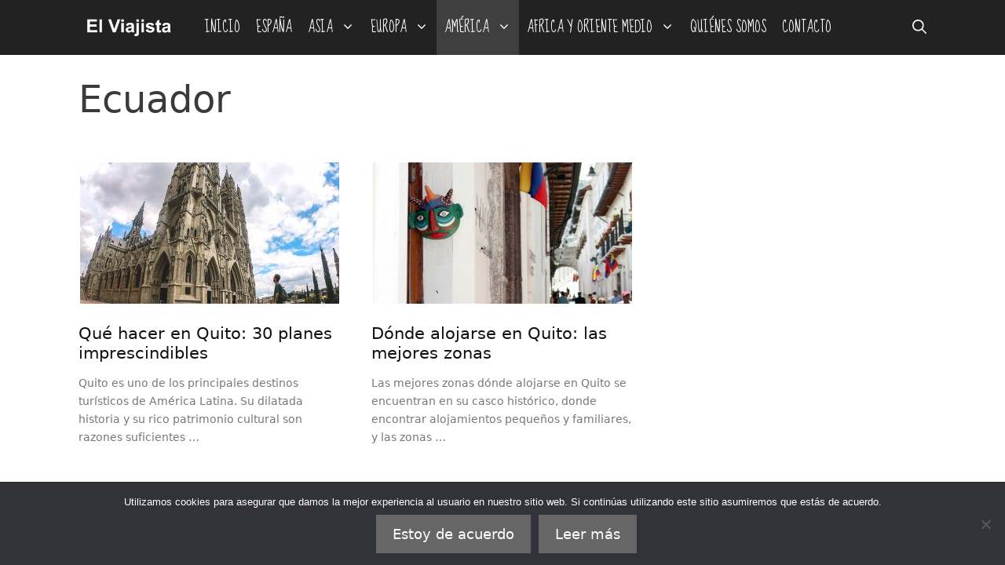

--- FILE ---
content_type: text/html; charset=UTF-8
request_url: https://elviajista.com/categoria/ecuador/
body_size: 12090
content:
<!DOCTYPE html><html lang="es"><head><meta charset="UTF-8"><link rel="preconnect" href="https://fonts.gstatic.com/" crossorigin /><meta name='robots' content='index, follow, max-image-preview:large, max-snippet:-1, max-video-preview:-1' /><meta name="viewport" content="width=device-width, initial-scale=1"><title>Ecuador - El Viajista</title><meta name="description" content="Descubre Ecuador con nosotros. Te hablamos de destinos tan especiales como Quito, las islas Galápagos, Guayaquil, Cuenca, y muchos más." /><link rel="canonical" href="https://elviajista.com/categoria/ecuador/" /><meta property="og:locale" content="es_ES" /><meta property="og:type" content="article" /><meta property="og:title" content="Ecuador - El Viajista" /><meta property="og:description" content="Descubre Ecuador con nosotros. Te hablamos de destinos tan especiales como Quito, las islas Galápagos, Guayaquil, Cuenca, y muchos más." /><meta property="og:url" content="https://elviajista.com/categoria/ecuador/" /><meta property="og:site_name" content="El Viajista" /><meta name="twitter:card" content="summary_large_image" /> <script type="application/ld+json" class="yoast-schema-graph">{"@context":"https://schema.org","@graph":[{"@type":"CollectionPage","@id":"https://elviajista.com/categoria/ecuador/","url":"https://elviajista.com/categoria/ecuador/","name":"Ecuador - El Viajista","isPartOf":{"@id":"https://elviajista.com/#website"},"primaryImageOfPage":{"@id":"https://elviajista.com/categoria/ecuador/#primaryimage"},"image":{"@id":"https://elviajista.com/categoria/ecuador/#primaryimage"},"thumbnailUrl":"https://elviajista.com/wp-content/uploads/2018/10/cosasquehacerquito.jpg","description":"Descubre Ecuador con nosotros. Te hablamos de destinos tan especiales como Quito, las islas Galápagos, Guayaquil, Cuenca, y muchos más.","breadcrumb":{"@id":"https://elviajista.com/categoria/ecuador/#breadcrumb"},"inLanguage":"es"},{"@type":"ImageObject","inLanguage":"es","@id":"https://elviajista.com/categoria/ecuador/#primaryimage","url":"https://elviajista.com/wp-content/uploads/2018/10/cosasquehacerquito.jpg","contentUrl":"https://elviajista.com/wp-content/uploads/2018/10/cosasquehacerquito.jpg","width":1300,"height":1040,"caption":"Las cosas más interesantes que hacer en Quito"},{"@type":"BreadcrumbList","@id":"https://elviajista.com/categoria/ecuador/#breadcrumb","itemListElement":[{"@type":"ListItem","position":1,"name":"Portada","item":"https://elviajista.com/"},{"@type":"ListItem","position":2,"name":"Ecuador"}]},{"@type":"WebSite","@id":"https://elviajista.com/#website","url":"https://elviajista.com/","name":"El Viajista","description":"Blog de viajes","publisher":{"@id":"https://elviajista.com/#organization"},"potentialAction":[{"@type":"SearchAction","target":{"@type":"EntryPoint","urlTemplate":"https://elviajista.com/?s={search_term_string}"},"query-input":{"@type":"PropertyValueSpecification","valueRequired":true,"valueName":"search_term_string"}}],"inLanguage":"es"},{"@type":"Organization","@id":"https://elviajista.com/#organization","name":"El Viajista","url":"https://elviajista.com/","logo":{"@type":"ImageObject","inLanguage":"es","@id":"https://elviajista.com/#/schema/logo/image/","url":"https://elviajista.com/wp-content/uploads/2017/12/elviajistalogo.png","contentUrl":"https://elviajista.com/wp-content/uploads/2017/12/elviajistalogo.png","width":272,"height":90,"caption":"El Viajista"},"image":{"@id":"https://elviajista.com/#/schema/logo/image/"}}]}</script> <link href='https://fonts.gstatic.com' crossorigin rel='preconnect' /><link href='https://fonts.googleapis.com' crossorigin rel='preconnect' /> <script>WebFontConfig={google:{families:["Sue Ellen Francisco:regular","Roboto:100,100italic,300,300italic,regular,italic,500,500italic,700,700italic,900,900italic&display=swap"]}};if ( typeof WebFont === "object" && typeof WebFont.load === "function" ) { WebFont.load( WebFontConfig ); }</script><script data-optimized="1" src="https://elviajista.com/wp-content/plugins/litespeed-cache/assets/js/webfontloader.min.js"></script><link data-optimized="2" rel="stylesheet" href="https://elviajista.com/wp-content/litespeed/css/a91cef01e96203915695e0d4f9e53e37.css?ver=caccd" /><link rel="preload" class="mv-grow-style" href="https://elviajista.com/wp-content/plugins/social-pug/assets/dist/style-frontend-pro.css" as="style"><noscript><link rel='stylesheet' id='dpsp-frontend-style-pro-css' href='https://elviajista.com/wp-content/plugins/social-pug/assets/dist/style-frontend-pro.css' media='all' />
</noscript> <script id="cookie-notice-front-js-before">var cnArgs = {"ajaxUrl":"https:\/\/elviajista.com\/wp-admin\/admin-ajax.php","nonce":"f11faf4c36","hideEffect":"fade","position":"bottom","onScroll":false,"onScrollOffset":100,"onClick":false,"cookieName":"cookie_notice_accepted","cookieTime":2592000,"cookieTimeRejected":2592000,"globalCookie":false,"redirection":false,"cache":true,"revokeCookies":false,"revokeCookiesOpt":"automatic"};

//# sourceURL=cookie-notice-front-js-before</script> <script data-optimized="1" src="https://elviajista.com/wp-content/litespeed/js/ae01c7fe5c36503627162a9d4adfcf07.js?ver=fcf07" id="cookie-notice-front-js"></script> <script src="https://elviajista.com/wp-includes/js/jquery/jquery.min.js" id="jquery-core-js"></script> <script data-optimized="1" src="https://elviajista.com/wp-content/litespeed/js/db8bcd478498242f78eb48aae99b2d8f.js?ver=b2d8f" id="jquery-migrate-js"></script> <meta name="hubbub-info" description="Hubbub 1.36.3"> <script async src="https://www.googletagmanager.com/gtag/js?id=UA-148898853-1"></script> <script>window.dataLayer = window.dataLayer || [];
  function gtag(){dataLayer.push(arguments);}
  gtag('js', new Date());

  gtag('config', 'UA-148898853-1');</script>  <script>(function (s, t, a, y, twenty, two) {
s.Stay22 = s.Stay22 || {};

// Just fill out your configs here
s.Stay22.params = {
aid: "netwebpolissl",
excludes: ["booking","getyourguide"],
campaign: "elviajista", // your partner ID for tracking, keep quotes
};

// Leave this part as-is;
twenty = t.createElement(a);
two = t.getElementsByTagName(a)[0];
twenty.async = 1;
twenty.src = y;
two.parentNode.insertBefore(twenty, two);
})(window, document, "script", "https://scripts.stay22.com/letmeallez.js");</script><link rel="icon" href="https://elviajista.com/wp-content/uploads/2020/01/elviajistablogfavicon.png" sizes="32x32" /><link rel="icon" href="https://elviajista.com/wp-content/uploads/2020/01/elviajistablogfavicon.png" sizes="192x192" /><link rel="apple-touch-icon" href="https://elviajista.com/wp-content/uploads/2020/01/elviajistablogfavicon.png" /><meta name="msapplication-TileImage" content="https://elviajista.com/wp-content/uploads/2020/01/elviajistablogfavicon.png" /></head><body class="archive category category-ecuador category-87 wp-custom-logo wp-embed-responsive wp-theme-generatepress cookies-not-set post-image-above-header post-image-aligned-center generate-columns-activated sticky-menu-fade mobile-header no-sidebar nav-below-header separate-containers nav-search-enabled header-aligned-left dropdown-hover" itemtype="https://schema.org/Blog" itemscope>
<a class="screen-reader-text skip-link" href="#content" title="Saltar al contenido">Saltar al contenido</a><nav id="mobile-header" itemtype="https://schema.org/SiteNavigationElement" itemscope class="main-navigation mobile-header-navigation has-menu-bar-items"><div class="inside-navigation grid-container grid-parent"><form method="get" class="search-form navigation-search" action="https://elviajista.com/">
<input type="search" class="search-field" value="" name="s" title="Buscar" /></form>					<button class="menu-toggle" aria-controls="mobile-menu" aria-expanded="false">
<span class="gp-icon icon-menu-bars"><svg viewBox="0 0 512 512" aria-hidden="true" xmlns="http://www.w3.org/2000/svg" width="1em" height="1em"><path d="M0 96c0-13.255 10.745-24 24-24h464c13.255 0 24 10.745 24 24s-10.745 24-24 24H24c-13.255 0-24-10.745-24-24zm0 160c0-13.255 10.745-24 24-24h464c13.255 0 24 10.745 24 24s-10.745 24-24 24H24c-13.255 0-24-10.745-24-24zm0 160c0-13.255 10.745-24 24-24h464c13.255 0 24 10.745 24 24s-10.745 24-24 24H24c-13.255 0-24-10.745-24-24z" /></svg><svg viewBox="0 0 512 512" aria-hidden="true" xmlns="http://www.w3.org/2000/svg" width="1em" height="1em"><path d="M71.029 71.029c9.373-9.372 24.569-9.372 33.942 0L256 222.059l151.029-151.03c9.373-9.372 24.569-9.372 33.942 0 9.372 9.373 9.372 24.569 0 33.942L289.941 256l151.03 151.029c9.372 9.373 9.372 24.569 0 33.942-9.373 9.372-24.569 9.372-33.942 0L256 289.941l-151.029 151.03c-9.373 9.372-24.569 9.372-33.942 0-9.372-9.373-9.372-24.569 0-33.942L222.059 256 71.029 104.971c-9.372-9.373-9.372-24.569 0-33.942z" /></svg></span><span class="mobile-menu">Menú</span>					</button><div id="mobile-menu" class="main-nav"><ul id="menu-principal" class=" menu sf-menu"><li id="menu-item-7049" class="menu-item menu-item-type-custom menu-item-object-custom menu-item-home menu-item-7049"><a href="https://elviajista.com/">Inicio</a></li><li id="menu-item-1234" class="menu-item menu-item-type-taxonomy menu-item-object-category menu-item-1234"><a href="https://elviajista.com/categoria/espana/">España</a></li><li id="menu-item-162" class="menu-item menu-item-type-custom menu-item-object-custom menu-item-has-children menu-item-162"><a href="#">Asia<span role="presentation" class="dropdown-menu-toggle"><span class="gp-icon icon-arrow"><svg viewBox="0 0 330 512" aria-hidden="true" xmlns="http://www.w3.org/2000/svg" width="1em" height="1em"><path d="M305.913 197.085c0 2.266-1.133 4.815-2.833 6.514L171.087 335.593c-1.7 1.7-4.249 2.832-6.515 2.832s-4.815-1.133-6.515-2.832L26.064 203.599c-1.7-1.7-2.832-4.248-2.832-6.514s1.132-4.816 2.832-6.515l14.162-14.163c1.7-1.699 3.966-2.832 6.515-2.832 2.266 0 4.815 1.133 6.515 2.832l111.316 111.317 111.316-111.317c1.7-1.699 4.249-2.832 6.515-2.832s4.815 1.133 6.515 2.832l14.162 14.163c1.7 1.7 2.833 4.249 2.833 6.515z" /></svg></span></span></a><ul class="sub-menu"><li id="menu-item-7498" class="menu-item menu-item-type-taxonomy menu-item-object-category menu-item-7498"><a href="https://elviajista.com/categoria/china/">China</a></li><li id="menu-item-2333" class="menu-item menu-item-type-taxonomy menu-item-object-category menu-item-2333"><a href="https://elviajista.com/categoria/corea-del-sur/">Corea del Sur</a></li><li id="menu-item-2302" class="menu-item menu-item-type-taxonomy menu-item-object-category menu-item-2302"><a href="https://elviajista.com/categoria/indonesia/">Indonesia</a></li><li id="menu-item-1204" class="menu-item menu-item-type-taxonomy menu-item-object-category menu-item-1204"><a href="https://elviajista.com/categoria/japon/">Japón</a></li><li id="menu-item-160" class="menu-item menu-item-type-taxonomy menu-item-object-category menu-item-160"><a href="https://elviajista.com/categoria/laos/">Laos</a></li><li id="menu-item-745" class="menu-item menu-item-type-taxonomy menu-item-object-category menu-item-745"><a href="https://elviajista.com/categoria/malasia/">Malasia</a></li><li id="menu-item-431" class="menu-item menu-item-type-taxonomy menu-item-object-category menu-item-431"><a href="https://elviajista.com/categoria/singapur/">Singapur</a></li><li id="menu-item-418" class="menu-item menu-item-type-taxonomy menu-item-object-category menu-item-418"><a href="https://elviajista.com/categoria/tailandia/">Tailandia</a></li></ul></li><li id="menu-item-167" class="menu-item menu-item-type-custom menu-item-object-custom menu-item-has-children menu-item-167"><a href="#">Europa<span role="presentation" class="dropdown-menu-toggle"><span class="gp-icon icon-arrow"><svg viewBox="0 0 330 512" aria-hidden="true" xmlns="http://www.w3.org/2000/svg" width="1em" height="1em"><path d="M305.913 197.085c0 2.266-1.133 4.815-2.833 6.514L171.087 335.593c-1.7 1.7-4.249 2.832-6.515 2.832s-4.815-1.133-6.515-2.832L26.064 203.599c-1.7-1.7-2.832-4.248-2.832-6.514s1.132-4.816 2.832-6.515l14.162-14.163c1.7-1.699 3.966-2.832 6.515-2.832 2.266 0 4.815 1.133 6.515 2.832l111.316 111.317 111.316-111.317c1.7-1.699 4.249-2.832 6.515-2.832s4.815 1.133 6.515 2.832l14.162 14.163c1.7 1.7 2.833 4.249 2.833 6.515z" /></svg></span></span></a><ul class="sub-menu"><li id="menu-item-8256" class="menu-item menu-item-type-taxonomy menu-item-object-category menu-item-8256"><a href="https://elviajista.com/categoria/alemania/">Alemania</a></li><li id="menu-item-163" class="menu-item menu-item-type-taxonomy menu-item-object-category menu-item-163"><a href="https://elviajista.com/categoria/austria/">Austria</a></li><li id="menu-item-579" class="menu-item menu-item-type-taxonomy menu-item-object-category menu-item-579"><a href="https://elviajista.com/categoria/belgica/">Bélgica</a></li><li id="menu-item-8253" class="menu-item menu-item-type-taxonomy menu-item-object-category menu-item-8253"><a href="https://elviajista.com/categoria/chipre/">Chipre</a></li><li id="menu-item-2515" class="menu-item menu-item-type-taxonomy menu-item-object-category menu-item-2515"><a href="https://elviajista.com/categoria/croacia/">Croacia</a></li><li id="menu-item-9130" class="menu-item menu-item-type-taxonomy menu-item-object-category menu-item-9130"><a href="https://elviajista.com/categoria/dinamarca/">Dinamarca</a></li><li id="menu-item-421" class="menu-item menu-item-type-taxonomy menu-item-object-category menu-item-421"><a href="https://elviajista.com/categoria/eslovaquia/">Eslovaquia</a></li><li id="menu-item-10835" class="menu-item menu-item-type-taxonomy menu-item-object-category menu-item-10835"><a href="https://elviajista.com/categoria/eslovenia/">Eslovenia</a></li><li id="menu-item-9362" class="menu-item menu-item-type-taxonomy menu-item-object-category menu-item-9362"><a href="https://elviajista.com/categoria/finlandia/">Finlandia</a></li><li id="menu-item-7726" class="menu-item menu-item-type-taxonomy menu-item-object-category menu-item-7726"><a href="https://elviajista.com/categoria/francia/">Francia</a></li><li id="menu-item-3972" class="menu-item menu-item-type-taxonomy menu-item-object-category menu-item-3972"><a href="https://elviajista.com/categoria/grecia/">Grecia</a></li><li id="menu-item-7560" class="menu-item menu-item-type-taxonomy menu-item-object-category menu-item-7560"><a href="https://elviajista.com/categoria/hungria/">Hungría</a></li><li id="menu-item-11948" class="menu-item menu-item-type-taxonomy menu-item-object-category menu-item-11948"><a href="https://elviajista.com/categoria/irlanda/">Irlanda</a></li><li id="menu-item-2060" class="menu-item menu-item-type-taxonomy menu-item-object-category menu-item-2060"><a href="https://elviajista.com/categoria/islandia/">Islandia</a></li><li id="menu-item-1975" class="menu-item menu-item-type-taxonomy menu-item-object-category menu-item-1975"><a href="https://elviajista.com/categoria/italia/">Italia</a></li><li id="menu-item-549" class="menu-item menu-item-type-taxonomy menu-item-object-category menu-item-549"><a href="https://elviajista.com/categoria/malta/">Malta</a></li><li id="menu-item-695" class="menu-item menu-item-type-taxonomy menu-item-object-category menu-item-695"><a href="https://elviajista.com/categoria/paises-bajos/">Países Bajos</a></li><li id="menu-item-659" class="menu-item menu-item-type-taxonomy menu-item-object-category menu-item-659"><a href="https://elviajista.com/categoria/portugal/">Portugal</a></li><li id="menu-item-3121" class="menu-item menu-item-type-taxonomy menu-item-object-category menu-item-3121"><a href="https://elviajista.com/categoria/reino-unido/">Reino Unido</a></li><li id="menu-item-742" class="menu-item menu-item-type-taxonomy menu-item-object-category menu-item-742"><a href="https://elviajista.com/categoria/republica-checa/">República Checa</a></li><li id="menu-item-661" class="menu-item menu-item-type-taxonomy menu-item-object-category menu-item-661"><a href="https://elviajista.com/categoria/rusia/">Rusia</a></li><li id="menu-item-721" class="menu-item menu-item-type-taxonomy menu-item-object-category menu-item-721"><a href="https://elviajista.com/categoria/suecia/">Suecia</a></li><li id="menu-item-8327" class="menu-item menu-item-type-taxonomy menu-item-object-category menu-item-8327"><a href="https://elviajista.com/categoria/suiza/">Suiza</a></li></ul></li><li id="menu-item-168" class="menu-item menu-item-type-custom menu-item-object-custom current-menu-ancestor current-menu-parent menu-item-has-children menu-item-168"><a href="#">América<span role="presentation" class="dropdown-menu-toggle"><span class="gp-icon icon-arrow"><svg viewBox="0 0 330 512" aria-hidden="true" xmlns="http://www.w3.org/2000/svg" width="1em" height="1em"><path d="M305.913 197.085c0 2.266-1.133 4.815-2.833 6.514L171.087 335.593c-1.7 1.7-4.249 2.832-6.515 2.832s-4.815-1.133-6.515-2.832L26.064 203.599c-1.7-1.7-2.832-4.248-2.832-6.514s1.132-4.816 2.832-6.515l14.162-14.163c1.7-1.699 3.966-2.832 6.515-2.832 2.266 0 4.815 1.133 6.515 2.832l111.316 111.317 111.316-111.317c1.7-1.699 4.249-2.832 6.515-2.832s4.815 1.133 6.515 2.832l14.162 14.163c1.7 1.7 2.833 4.249 2.833 6.515z" /></svg></span></span></a><ul class="sub-menu"><li id="menu-item-1222" class="menu-item menu-item-type-taxonomy menu-item-object-category menu-item-1222"><a href="https://elviajista.com/categoria/argentina/">Argentina</a></li><li id="menu-item-2970" class="menu-item menu-item-type-taxonomy menu-item-object-category menu-item-2970"><a href="https://elviajista.com/categoria/bolivia/">Bolivia</a></li><li id="menu-item-469" class="menu-item menu-item-type-taxonomy menu-item-object-category menu-item-469"><a href="https://elviajista.com/categoria/brasil/">Brasil</a></li><li id="menu-item-2200" class="menu-item menu-item-type-taxonomy menu-item-object-category menu-item-2200"><a href="https://elviajista.com/categoria/chile/">Chile</a></li><li id="menu-item-2796" class="menu-item menu-item-type-taxonomy menu-item-object-category menu-item-2796"><a href="https://elviajista.com/categoria/colombia/">Colombia</a></li><li id="menu-item-8765" class="menu-item menu-item-type-taxonomy menu-item-object-category menu-item-8765"><a href="https://elviajista.com/categoria/costa-rica/">Costa Rica</a></li><li id="menu-item-4201" class="menu-item menu-item-type-taxonomy menu-item-object-category menu-item-4201"><a href="https://elviajista.com/categoria/cuba/">Cuba</a></li><li id="menu-item-2167" class="menu-item menu-item-type-taxonomy menu-item-object-category current-menu-item menu-item-2167"><a href="https://elviajista.com/categoria/ecuador/" aria-current="page">Ecuador</a></li><li id="menu-item-165" class="menu-item menu-item-type-taxonomy menu-item-object-category menu-item-165"><a href="https://elviajista.com/categoria/estados-unidos/">Estados Unidos</a></li><li id="menu-item-2393" class="menu-item menu-item-type-taxonomy menu-item-object-category menu-item-2393"><a href="https://elviajista.com/categoria/mexico/">México</a></li><li id="menu-item-2106" class="menu-item menu-item-type-taxonomy menu-item-object-category menu-item-2106"><a href="https://elviajista.com/categoria/paraguay/">Paraguay</a></li><li id="menu-item-1934" class="menu-item menu-item-type-taxonomy menu-item-object-category menu-item-1934"><a href="https://elviajista.com/categoria/peru/">Peru</a></li><li id="menu-item-2214" class="menu-item menu-item-type-taxonomy menu-item-object-category menu-item-2214"><a href="https://elviajista.com/categoria/republica-dominicana/">República Dominicana</a></li><li id="menu-item-1688" class="menu-item menu-item-type-taxonomy menu-item-object-category menu-item-1688"><a href="https://elviajista.com/categoria/uruguay/">Uruguay</a></li></ul></li><li id="menu-item-4554" class="menu-item menu-item-type-custom menu-item-object-custom menu-item-has-children menu-item-4554"><a href="#">Africa y Oriente Medio<span role="presentation" class="dropdown-menu-toggle"><span class="gp-icon icon-arrow"><svg viewBox="0 0 330 512" aria-hidden="true" xmlns="http://www.w3.org/2000/svg" width="1em" height="1em"><path d="M305.913 197.085c0 2.266-1.133 4.815-2.833 6.514L171.087 335.593c-1.7 1.7-4.249 2.832-6.515 2.832s-4.815-1.133-6.515-2.832L26.064 203.599c-1.7-1.7-2.832-4.248-2.832-6.514s1.132-4.816 2.832-6.515l14.162-14.163c1.7-1.699 3.966-2.832 6.515-2.832 2.266 0 4.815 1.133 6.515 2.832l111.316 111.317 111.316-111.317c1.7-1.699 4.249-2.832 6.515-2.832s4.815 1.133 6.515 2.832l14.162 14.163c1.7 1.7 2.833 4.249 2.833 6.515z" /></svg></span></span></a><ul class="sub-menu"><li id="menu-item-2163" class="menu-item menu-item-type-taxonomy menu-item-object-category menu-item-2163"><a href="https://elviajista.com/categoria/emiratos-arabes-unidos/">Emiratos Árabes Unidos</a></li><li id="menu-item-991" class="menu-item menu-item-type-taxonomy menu-item-object-category menu-item-991"><a href="https://elviajista.com/categoria/marruecos/">Marruecos</a></li><li id="menu-item-4438" class="menu-item menu-item-type-taxonomy menu-item-object-category menu-item-4438"><a href="https://elviajista.com/categoria/turquia/">Turquía</a></li></ul></li><li id="menu-item-4718" class="menu-item menu-item-type-post_type menu-item-object-page menu-item-4718"><a href="https://elviajista.com/quienes-somos/">Quiénes somos</a></li><li id="menu-item-159" class="menu-item menu-item-type-post_type menu-item-object-page menu-item-159"><a href="https://elviajista.com/contacto/">Contacto</a></li></ul></div><div class="menu-bar-items"><span class="menu-bar-item search-item"><a aria-label="Abrir la barra de búsqueda" href="#"><span class="gp-icon icon-search"><svg viewBox="0 0 512 512" aria-hidden="true" xmlns="http://www.w3.org/2000/svg" width="1em" height="1em"><path fill-rule="evenodd" clip-rule="evenodd" d="M208 48c-88.366 0-160 71.634-160 160s71.634 160 160 160 160-71.634 160-160S296.366 48 208 48zM0 208C0 93.125 93.125 0 208 0s208 93.125 208 208c0 48.741-16.765 93.566-44.843 129.024l133.826 134.018c9.366 9.379 9.355 24.575-.025 33.941-9.379 9.366-24.575 9.355-33.941-.025L337.238 370.987C301.747 399.167 256.839 416 208 416 93.125 416 0 322.875 0 208z" /></svg><svg viewBox="0 0 512 512" aria-hidden="true" xmlns="http://www.w3.org/2000/svg" width="1em" height="1em"><path d="M71.029 71.029c9.373-9.372 24.569-9.372 33.942 0L256 222.059l151.029-151.03c9.373-9.372 24.569-9.372 33.942 0 9.372 9.373 9.372 24.569 0 33.942L289.941 256l151.03 151.029c9.372 9.373 9.372 24.569 0 33.942-9.373 9.372-24.569 9.372-33.942 0L256 289.941l-151.029 151.03c-9.373 9.372-24.569 9.372-33.942 0-9.372-9.373-9.372-24.569 0-33.942L222.059 256 71.029 104.971c-9.372-9.373-9.372-24.569 0-33.942z" /></svg></span></a></span></div></div></nav><nav class="has-branding main-navigation has-menu-bar-items sub-menu-right" id="site-navigation" aria-label="Principal"  itemtype="https://schema.org/SiteNavigationElement" itemscope><div class="inside-navigation grid-container"><div class="navigation-branding"><div class="site-logo">
<a href="https://elviajista.com/" title="El Viajista" rel="home">
<img  class="header-image is-logo-image" alt="El Viajista" src="https://elviajista.com/wp-content/uploads/2017/12/elviajistalogo.png" title="El Viajista" width="272" height="90" />
</a></div></div><form method="get" class="search-form navigation-search" action="https://elviajista.com/">
<input type="search" class="search-field" value="" name="s" title="Buscar" /></form>				<button class="menu-toggle" aria-controls="primary-menu" aria-expanded="false">
<span class="gp-icon icon-menu-bars"><svg viewBox="0 0 512 512" aria-hidden="true" xmlns="http://www.w3.org/2000/svg" width="1em" height="1em"><path d="M0 96c0-13.255 10.745-24 24-24h464c13.255 0 24 10.745 24 24s-10.745 24-24 24H24c-13.255 0-24-10.745-24-24zm0 160c0-13.255 10.745-24 24-24h464c13.255 0 24 10.745 24 24s-10.745 24-24 24H24c-13.255 0-24-10.745-24-24zm0 160c0-13.255 10.745-24 24-24h464c13.255 0 24 10.745 24 24s-10.745 24-24 24H24c-13.255 0-24-10.745-24-24z" /></svg><svg viewBox="0 0 512 512" aria-hidden="true" xmlns="http://www.w3.org/2000/svg" width="1em" height="1em"><path d="M71.029 71.029c9.373-9.372 24.569-9.372 33.942 0L256 222.059l151.029-151.03c9.373-9.372 24.569-9.372 33.942 0 9.372 9.373 9.372 24.569 0 33.942L289.941 256l151.03 151.029c9.372 9.373 9.372 24.569 0 33.942-9.373 9.372-24.569 9.372-33.942 0L256 289.941l-151.029 151.03c-9.373 9.372-24.569 9.372-33.942 0-9.372-9.373-9.372-24.569 0-33.942L222.059 256 71.029 104.971c-9.372-9.373-9.372-24.569 0-33.942z" /></svg></span><span class="mobile-menu">Menú</span>				</button><div id="primary-menu" class="main-nav"><ul id="menu-principal-1" class=" menu sf-menu"><li class="menu-item menu-item-type-custom menu-item-object-custom menu-item-home menu-item-7049"><a href="https://elviajista.com/">Inicio</a></li><li class="menu-item menu-item-type-taxonomy menu-item-object-category menu-item-1234"><a href="https://elviajista.com/categoria/espana/">España</a></li><li class="menu-item menu-item-type-custom menu-item-object-custom menu-item-has-children menu-item-162"><a href="#">Asia<span role="presentation" class="dropdown-menu-toggle"><span class="gp-icon icon-arrow"><svg viewBox="0 0 330 512" aria-hidden="true" xmlns="http://www.w3.org/2000/svg" width="1em" height="1em"><path d="M305.913 197.085c0 2.266-1.133 4.815-2.833 6.514L171.087 335.593c-1.7 1.7-4.249 2.832-6.515 2.832s-4.815-1.133-6.515-2.832L26.064 203.599c-1.7-1.7-2.832-4.248-2.832-6.514s1.132-4.816 2.832-6.515l14.162-14.163c1.7-1.699 3.966-2.832 6.515-2.832 2.266 0 4.815 1.133 6.515 2.832l111.316 111.317 111.316-111.317c1.7-1.699 4.249-2.832 6.515-2.832s4.815 1.133 6.515 2.832l14.162 14.163c1.7 1.7 2.833 4.249 2.833 6.515z" /></svg></span></span></a><ul class="sub-menu"><li class="menu-item menu-item-type-taxonomy menu-item-object-category menu-item-7498"><a href="https://elviajista.com/categoria/china/">China</a></li><li class="menu-item menu-item-type-taxonomy menu-item-object-category menu-item-2333"><a href="https://elviajista.com/categoria/corea-del-sur/">Corea del Sur</a></li><li class="menu-item menu-item-type-taxonomy menu-item-object-category menu-item-2302"><a href="https://elviajista.com/categoria/indonesia/">Indonesia</a></li><li class="menu-item menu-item-type-taxonomy menu-item-object-category menu-item-1204"><a href="https://elviajista.com/categoria/japon/">Japón</a></li><li class="menu-item menu-item-type-taxonomy menu-item-object-category menu-item-160"><a href="https://elviajista.com/categoria/laos/">Laos</a></li><li class="menu-item menu-item-type-taxonomy menu-item-object-category menu-item-745"><a href="https://elviajista.com/categoria/malasia/">Malasia</a></li><li class="menu-item menu-item-type-taxonomy menu-item-object-category menu-item-431"><a href="https://elviajista.com/categoria/singapur/">Singapur</a></li><li class="menu-item menu-item-type-taxonomy menu-item-object-category menu-item-418"><a href="https://elviajista.com/categoria/tailandia/">Tailandia</a></li></ul></li><li class="menu-item menu-item-type-custom menu-item-object-custom menu-item-has-children menu-item-167"><a href="#">Europa<span role="presentation" class="dropdown-menu-toggle"><span class="gp-icon icon-arrow"><svg viewBox="0 0 330 512" aria-hidden="true" xmlns="http://www.w3.org/2000/svg" width="1em" height="1em"><path d="M305.913 197.085c0 2.266-1.133 4.815-2.833 6.514L171.087 335.593c-1.7 1.7-4.249 2.832-6.515 2.832s-4.815-1.133-6.515-2.832L26.064 203.599c-1.7-1.7-2.832-4.248-2.832-6.514s1.132-4.816 2.832-6.515l14.162-14.163c1.7-1.699 3.966-2.832 6.515-2.832 2.266 0 4.815 1.133 6.515 2.832l111.316 111.317 111.316-111.317c1.7-1.699 4.249-2.832 6.515-2.832s4.815 1.133 6.515 2.832l14.162 14.163c1.7 1.7 2.833 4.249 2.833 6.515z" /></svg></span></span></a><ul class="sub-menu"><li class="menu-item menu-item-type-taxonomy menu-item-object-category menu-item-8256"><a href="https://elviajista.com/categoria/alemania/">Alemania</a></li><li class="menu-item menu-item-type-taxonomy menu-item-object-category menu-item-163"><a href="https://elviajista.com/categoria/austria/">Austria</a></li><li class="menu-item menu-item-type-taxonomy menu-item-object-category menu-item-579"><a href="https://elviajista.com/categoria/belgica/">Bélgica</a></li><li class="menu-item menu-item-type-taxonomy menu-item-object-category menu-item-8253"><a href="https://elviajista.com/categoria/chipre/">Chipre</a></li><li class="menu-item menu-item-type-taxonomy menu-item-object-category menu-item-2515"><a href="https://elviajista.com/categoria/croacia/">Croacia</a></li><li class="menu-item menu-item-type-taxonomy menu-item-object-category menu-item-9130"><a href="https://elviajista.com/categoria/dinamarca/">Dinamarca</a></li><li class="menu-item menu-item-type-taxonomy menu-item-object-category menu-item-421"><a href="https://elviajista.com/categoria/eslovaquia/">Eslovaquia</a></li><li class="menu-item menu-item-type-taxonomy menu-item-object-category menu-item-10835"><a href="https://elviajista.com/categoria/eslovenia/">Eslovenia</a></li><li class="menu-item menu-item-type-taxonomy menu-item-object-category menu-item-9362"><a href="https://elviajista.com/categoria/finlandia/">Finlandia</a></li><li class="menu-item menu-item-type-taxonomy menu-item-object-category menu-item-7726"><a href="https://elviajista.com/categoria/francia/">Francia</a></li><li class="menu-item menu-item-type-taxonomy menu-item-object-category menu-item-3972"><a href="https://elviajista.com/categoria/grecia/">Grecia</a></li><li class="menu-item menu-item-type-taxonomy menu-item-object-category menu-item-7560"><a href="https://elviajista.com/categoria/hungria/">Hungría</a></li><li class="menu-item menu-item-type-taxonomy menu-item-object-category menu-item-11948"><a href="https://elviajista.com/categoria/irlanda/">Irlanda</a></li><li class="menu-item menu-item-type-taxonomy menu-item-object-category menu-item-2060"><a href="https://elviajista.com/categoria/islandia/">Islandia</a></li><li class="menu-item menu-item-type-taxonomy menu-item-object-category menu-item-1975"><a href="https://elviajista.com/categoria/italia/">Italia</a></li><li class="menu-item menu-item-type-taxonomy menu-item-object-category menu-item-549"><a href="https://elviajista.com/categoria/malta/">Malta</a></li><li class="menu-item menu-item-type-taxonomy menu-item-object-category menu-item-695"><a href="https://elviajista.com/categoria/paises-bajos/">Países Bajos</a></li><li class="menu-item menu-item-type-taxonomy menu-item-object-category menu-item-659"><a href="https://elviajista.com/categoria/portugal/">Portugal</a></li><li class="menu-item menu-item-type-taxonomy menu-item-object-category menu-item-3121"><a href="https://elviajista.com/categoria/reino-unido/">Reino Unido</a></li><li class="menu-item menu-item-type-taxonomy menu-item-object-category menu-item-742"><a href="https://elviajista.com/categoria/republica-checa/">República Checa</a></li><li class="menu-item menu-item-type-taxonomy menu-item-object-category menu-item-661"><a href="https://elviajista.com/categoria/rusia/">Rusia</a></li><li class="menu-item menu-item-type-taxonomy menu-item-object-category menu-item-721"><a href="https://elviajista.com/categoria/suecia/">Suecia</a></li><li class="menu-item menu-item-type-taxonomy menu-item-object-category menu-item-8327"><a href="https://elviajista.com/categoria/suiza/">Suiza</a></li></ul></li><li class="menu-item menu-item-type-custom menu-item-object-custom current-menu-ancestor current-menu-parent menu-item-has-children menu-item-168"><a href="#">América<span role="presentation" class="dropdown-menu-toggle"><span class="gp-icon icon-arrow"><svg viewBox="0 0 330 512" aria-hidden="true" xmlns="http://www.w3.org/2000/svg" width="1em" height="1em"><path d="M305.913 197.085c0 2.266-1.133 4.815-2.833 6.514L171.087 335.593c-1.7 1.7-4.249 2.832-6.515 2.832s-4.815-1.133-6.515-2.832L26.064 203.599c-1.7-1.7-2.832-4.248-2.832-6.514s1.132-4.816 2.832-6.515l14.162-14.163c1.7-1.699 3.966-2.832 6.515-2.832 2.266 0 4.815 1.133 6.515 2.832l111.316 111.317 111.316-111.317c1.7-1.699 4.249-2.832 6.515-2.832s4.815 1.133 6.515 2.832l14.162 14.163c1.7 1.7 2.833 4.249 2.833 6.515z" /></svg></span></span></a><ul class="sub-menu"><li class="menu-item menu-item-type-taxonomy menu-item-object-category menu-item-1222"><a href="https://elviajista.com/categoria/argentina/">Argentina</a></li><li class="menu-item menu-item-type-taxonomy menu-item-object-category menu-item-2970"><a href="https://elviajista.com/categoria/bolivia/">Bolivia</a></li><li class="menu-item menu-item-type-taxonomy menu-item-object-category menu-item-469"><a href="https://elviajista.com/categoria/brasil/">Brasil</a></li><li class="menu-item menu-item-type-taxonomy menu-item-object-category menu-item-2200"><a href="https://elviajista.com/categoria/chile/">Chile</a></li><li class="menu-item menu-item-type-taxonomy menu-item-object-category menu-item-2796"><a href="https://elviajista.com/categoria/colombia/">Colombia</a></li><li class="menu-item menu-item-type-taxonomy menu-item-object-category menu-item-8765"><a href="https://elviajista.com/categoria/costa-rica/">Costa Rica</a></li><li class="menu-item menu-item-type-taxonomy menu-item-object-category menu-item-4201"><a href="https://elviajista.com/categoria/cuba/">Cuba</a></li><li class="menu-item menu-item-type-taxonomy menu-item-object-category current-menu-item menu-item-2167"><a href="https://elviajista.com/categoria/ecuador/" aria-current="page">Ecuador</a></li><li class="menu-item menu-item-type-taxonomy menu-item-object-category menu-item-165"><a href="https://elviajista.com/categoria/estados-unidos/">Estados Unidos</a></li><li class="menu-item menu-item-type-taxonomy menu-item-object-category menu-item-2393"><a href="https://elviajista.com/categoria/mexico/">México</a></li><li class="menu-item menu-item-type-taxonomy menu-item-object-category menu-item-2106"><a href="https://elviajista.com/categoria/paraguay/">Paraguay</a></li><li class="menu-item menu-item-type-taxonomy menu-item-object-category menu-item-1934"><a href="https://elviajista.com/categoria/peru/">Peru</a></li><li class="menu-item menu-item-type-taxonomy menu-item-object-category menu-item-2214"><a href="https://elviajista.com/categoria/republica-dominicana/">República Dominicana</a></li><li class="menu-item menu-item-type-taxonomy menu-item-object-category menu-item-1688"><a href="https://elviajista.com/categoria/uruguay/">Uruguay</a></li></ul></li><li class="menu-item menu-item-type-custom menu-item-object-custom menu-item-has-children menu-item-4554"><a href="#">Africa y Oriente Medio<span role="presentation" class="dropdown-menu-toggle"><span class="gp-icon icon-arrow"><svg viewBox="0 0 330 512" aria-hidden="true" xmlns="http://www.w3.org/2000/svg" width="1em" height="1em"><path d="M305.913 197.085c0 2.266-1.133 4.815-2.833 6.514L171.087 335.593c-1.7 1.7-4.249 2.832-6.515 2.832s-4.815-1.133-6.515-2.832L26.064 203.599c-1.7-1.7-2.832-4.248-2.832-6.514s1.132-4.816 2.832-6.515l14.162-14.163c1.7-1.699 3.966-2.832 6.515-2.832 2.266 0 4.815 1.133 6.515 2.832l111.316 111.317 111.316-111.317c1.7-1.699 4.249-2.832 6.515-2.832s4.815 1.133 6.515 2.832l14.162 14.163c1.7 1.7 2.833 4.249 2.833 6.515z" /></svg></span></span></a><ul class="sub-menu"><li class="menu-item menu-item-type-taxonomy menu-item-object-category menu-item-2163"><a href="https://elviajista.com/categoria/emiratos-arabes-unidos/">Emiratos Árabes Unidos</a></li><li class="menu-item menu-item-type-taxonomy menu-item-object-category menu-item-991"><a href="https://elviajista.com/categoria/marruecos/">Marruecos</a></li><li class="menu-item menu-item-type-taxonomy menu-item-object-category menu-item-4438"><a href="https://elviajista.com/categoria/turquia/">Turquía</a></li></ul></li><li class="menu-item menu-item-type-post_type menu-item-object-page menu-item-4718"><a href="https://elviajista.com/quienes-somos/">Quiénes somos</a></li><li class="menu-item menu-item-type-post_type menu-item-object-page menu-item-159"><a href="https://elviajista.com/contacto/">Contacto</a></li></ul></div><div class="menu-bar-items"><span class="menu-bar-item search-item"><a aria-label="Abrir la barra de búsqueda" href="#"><span class="gp-icon icon-search"><svg viewBox="0 0 512 512" aria-hidden="true" xmlns="http://www.w3.org/2000/svg" width="1em" height="1em"><path fill-rule="evenodd" clip-rule="evenodd" d="M208 48c-88.366 0-160 71.634-160 160s71.634 160 160 160 160-71.634 160-160S296.366 48 208 48zM0 208C0 93.125 93.125 0 208 0s208 93.125 208 208c0 48.741-16.765 93.566-44.843 129.024l133.826 134.018c9.366 9.379 9.355 24.575-.025 33.941-9.379 9.366-24.575 9.355-33.941-.025L337.238 370.987C301.747 399.167 256.839 416 208 416 93.125 416 0 322.875 0 208z" /></svg><svg viewBox="0 0 512 512" aria-hidden="true" xmlns="http://www.w3.org/2000/svg" width="1em" height="1em"><path d="M71.029 71.029c9.373-9.372 24.569-9.372 33.942 0L256 222.059l151.029-151.03c9.373-9.372 24.569-9.372 33.942 0 9.372 9.373 9.372 24.569 0 33.942L289.941 256l151.03 151.029c9.372 9.373 9.372 24.569 0 33.942-9.373 9.372-24.569 9.372-33.942 0L256 289.941l-151.029 151.03c-9.373 9.372-24.569 9.372-33.942 0-9.372-9.373-9.372-24.569 0-33.942L222.059 256 71.029 104.971c-9.372-9.373-9.372-24.569 0-33.942z" /></svg></span></a></span></div></div></nav><div class="site grid-container container hfeed" id="page"><div class="site-content" id="content"><div class="content-area" id="primary"><main class="site-main" id="main"><div class="generate-columns-container "><header class="page-header" aria-label="Página"><h1 class="page-title">
Ecuador</h1><div class="taxonomy-description"><p>Descubre Ecuador con nosotros. Te hablamos de destinos tan especiales como Quito, las islas Galápagos, Guayaquil, Cuenca, y muchos más.</p><p>Esta guía de Ecuador te ayudará conocer este maravilloso país. Te damos consejos sobre dónde comer, qué visitar, las mejores zonas para alojarse y recomendaciones de alojamientos, transporte, los mejores destinos qué visitar en Ecuador etc.</p><p>Te proporcionamos toda la información turística sobre Ecuador. En definitiva todo lo que necesitas saber para que tu viaje a Ecuador sea todo un éxito.</p></div></header><article id="post-2101" class="post-2101 post type-post status-publish format-standard has-post-thumbnail hentry category-ecuador generate-columns tablet-grid-50 mobile-grid-100 grid-parent grid-33" itemtype="https://schema.org/CreativeWork" itemscope><div class="inside-article"><div class="post-image">
<a href="https://elviajista.com/25-planes-imprescindibles-que-hacer-en-quito/">
<img width="330" height="180" src="https://elviajista.com/wp-content/uploads/2018/10/cosasquehacerquito-330x180.jpg" class="attachment-thumbnail size-thumbnail wp-post-image" alt="Las cosas más interesantes que hacer en Quito" itemprop="image" decoding="async" fetchpriority="high" />
</a></div><header class="entry-header"><h2 class="entry-title" itemprop="headline"><a href="https://elviajista.com/25-planes-imprescindibles-que-hacer-en-quito/" rel="bookmark">Qué hacer en Quito: 30 planes imprescindibles</a></h2></header><div class="entry-summary" itemprop="text"><p>Quito es uno de los principales destinos turísticos de América Latina. Su dilatada historia y su rico patrimonio cultural son razones suficientes &#8230; <a title="Qué hacer en Quito: 30 planes imprescindibles" class="read-more" href="https://elviajista.com/25-planes-imprescindibles-que-hacer-en-quito/" aria-label="Leer más sobre Qué hacer en Quito: 30 planes imprescindibles"> </a></p></div></div></article><article id="post-2164" class="post-2164 post type-post status-publish format-standard has-post-thumbnail hentry category-ecuador generate-columns tablet-grid-50 mobile-grid-100 grid-parent grid-33" itemtype="https://schema.org/CreativeWork" itemscope><div class="inside-article"><div class="post-image">
<a href="https://elviajista.com/donde-alojarse-en-quito/">
<img width="330" height="180" src="https://elviajista.com/wp-content/uploads/2018/09/dondedormirenquito-330x180.jpg" class="attachment-thumbnail size-thumbnail wp-post-image" alt="Dónde dormir en Quito" itemprop="image" decoding="async" srcset="https://elviajista.com/wp-content/uploads/2018/09/dondedormirenquito-330x180.jpg 330w, https://elviajista.com/wp-content/uploads/2018/09/dondedormirenquito-1068x580.jpg 1068w" sizes="(max-width: 330px) 100vw, 330px" />
</a></div><header class="entry-header"><h2 class="entry-title" itemprop="headline"><a href="https://elviajista.com/donde-alojarse-en-quito/" rel="bookmark">Dónde alojarse en Quito: las mejores zonas</a></h2></header><div class="entry-summary" itemprop="text"><p>Las mejores zonas dónde alojarse en Quito se encuentran en su casco histórico, donde encontrar alojamientos pequeños y familiares, y las zonas &#8230; <a title="Dónde alojarse en Quito: las mejores zonas" class="read-more" href="https://elviajista.com/donde-alojarse-en-quito/" aria-label="Leer más sobre Dónde alojarse en Quito: las mejores zonas"> </a></p></div></div></article></div></main></div></div></div><div class="site-footer footer-bar-active footer-bar-align-right"><footer class="site-info" aria-label="Sitio"  itemtype="https://schema.org/WPFooter" itemscope><div class="inside-site-info grid-container"><div class="footer-bar"><aside id="nav_menu-2" class="widget inner-padding widget_nav_menu"><div class="menu-footer-container"><ul id="menu-footer" class="menu"><li id="menu-item-307" class="menu-item menu-item-type-post_type menu-item-object-page menu-item-307"><a href="https://elviajista.com/privacidad/">Privacidad</a></li><li id="menu-item-308" class="menu-item menu-item-type-post_type menu-item-object-page menu-item-308"><a href="https://elviajista.com/politica-de-cookies/">Política de cookies</a></li><li id="menu-item-309" class="menu-item menu-item-type-post_type menu-item-object-page menu-item-309"><a href="https://elviajista.com/aviso-legal/">Aviso legal</a></li></ul></div></aside></div><div class="copyright-bar">
&copy; 2026 Elviajista.com</div></div></footer></div> <script type="speculationrules">{"prefetch":[{"source":"document","where":{"and":[{"href_matches":"/*"},{"not":{"href_matches":["/wp-*.php","/wp-admin/*","/wp-content/uploads/*","/wp-content/*","/wp-content/plugins/*","/wp-content/themes/generatepress/*","/*\\?(.+)"]}},{"not":{"selector_matches":"a[rel~=\"nofollow\"]"}},{"not":{"selector_matches":".no-prefetch, .no-prefetch a"}}]},"eagerness":"conservative"}]}</script> <script id="generate-a11y">!function(){"use strict";if("querySelector"in document&&"addEventListener"in window){var e=document.body;e.addEventListener("pointerdown",(function(){e.classList.add("using-mouse")}),{passive:!0}),e.addEventListener("keydown",(function(){e.classList.remove("using-mouse")}),{passive:!0})}}();</script> <script data-optimized="1" src="https://elviajista.com/wp-content/litespeed/js/0c064436c82e9200c97f120066739e1a.js?ver=39e1a" id="wp-hooks-js"></script> <script data-optimized="1" src="https://elviajista.com/wp-content/litespeed/js/42401de922d0c9b50502175ab147dabb.js?ver=7dabb" id="wp-i18n-js"></script> <script id="wp-i18n-js-after">wp.i18n.setLocaleData( { 'text direction\u0004ltr': [ 'ltr' ] } );
//# sourceURL=wp-i18n-js-after</script> <script data-optimized="1" src="https://elviajista.com/wp-content/litespeed/js/d6971a73988aa62f8a574f777a801bfb.js?ver=01bfb" id="swv-js"></script> <script id="contact-form-7-js-translations">( function( domain, translations ) {
	var localeData = translations.locale_data[ domain ] || translations.locale_data.messages;
	localeData[""].domain = domain;
	wp.i18n.setLocaleData( localeData, domain );
} )( "contact-form-7", {"translation-revision-date":"2025-12-01 15:45:40+0000","generator":"GlotPress\/4.0.3","domain":"messages","locale_data":{"messages":{"":{"domain":"messages","plural-forms":"nplurals=2; plural=n != 1;","lang":"es"},"This contact form is placed in the wrong place.":["Este formulario de contacto est\u00e1 situado en el lugar incorrecto."],"Error:":["Error:"]}},"comment":{"reference":"includes\/js\/index.js"}} );
//# sourceURL=contact-form-7-js-translations</script> <script id="contact-form-7-js-before">var wpcf7 = {
    "api": {
        "root": "https:\/\/elviajista.com\/wp-json\/",
        "namespace": "contact-form-7\/v1"
    },
    "cached": 1
};
//# sourceURL=contact-form-7-js-before</script> <script data-optimized="1" src="https://elviajista.com/wp-content/litespeed/js/86992754e9e6c623bcaee7ff23adf615.js?ver=df615" id="contact-form-7-js"></script> <script id="ez-toc-scroll-scriptjs-js-extra">var eztoc_smooth_local = {"scroll_offset":"30","add_request_uri":"","add_self_reference_link":""};
//# sourceURL=ez-toc-scroll-scriptjs-js-extra</script> <script data-optimized="1" src="https://elviajista.com/wp-content/litespeed/js/5f4ef0bf3b781a0d023d069eceda8e1d.js?ver=a8e1d" id="ez-toc-scroll-scriptjs-js"></script> <script data-optimized="1" src="https://elviajista.com/wp-content/litespeed/js/9262d98b2f3e098a90547c1d4511caae.js?ver=1caae" id="ez-toc-js-cookie-js"></script> <script data-optimized="1" src="https://elviajista.com/wp-content/litespeed/js/5168877a55ce449640df4e5ee9d95212.js?ver=95212" id="ez-toc-jquery-sticky-kit-js"></script> <script id="ez-toc-js-js-extra">var ezTOC = {"smooth_scroll":"1","visibility_hide_by_default":"1","scroll_offset":"30","fallbackIcon":"\u003Cspan class=\"\"\u003E\u003Cspan class=\"eztoc-hide\" style=\"display:none;\"\u003EToggle\u003C/span\u003E\u003Cspan class=\"ez-toc-icon-toggle-span\"\u003E\u003Csvg style=\"fill: #999;color:#999\" xmlns=\"http://www.w3.org/2000/svg\" class=\"list-377408\" width=\"20px\" height=\"20px\" viewBox=\"0 0 24 24\" fill=\"none\"\u003E\u003Cpath d=\"M6 6H4v2h2V6zm14 0H8v2h12V6zM4 11h2v2H4v-2zm16 0H8v2h12v-2zM4 16h2v2H4v-2zm16 0H8v2h12v-2z\" fill=\"currentColor\"\u003E\u003C/path\u003E\u003C/svg\u003E\u003Csvg style=\"fill: #999;color:#999\" class=\"arrow-unsorted-368013\" xmlns=\"http://www.w3.org/2000/svg\" width=\"10px\" height=\"10px\" viewBox=\"0 0 24 24\" version=\"1.2\" baseProfile=\"tiny\"\u003E\u003Cpath d=\"M18.2 9.3l-6.2-6.3-6.2 6.3c-.2.2-.3.4-.3.7s.1.5.3.7c.2.2.4.3.7.3h11c.3 0 .5-.1.7-.3.2-.2.3-.5.3-.7s-.1-.5-.3-.7zM5.8 14.7l6.2 6.3 6.2-6.3c.2-.2.3-.5.3-.7s-.1-.5-.3-.7c-.2-.2-.4-.3-.7-.3h-11c-.3 0-.5.1-.7.3-.2.2-.3.5-.3.7s.1.5.3.7z\"/\u003E\u003C/svg\u003E\u003C/span\u003E\u003C/span\u003E","visibility_hide_by_device":"1","chamomile_theme_is_on":""};
//# sourceURL=ez-toc-js-js-extra</script> <script data-optimized="1" src="https://elviajista.com/wp-content/litespeed/js/3ca9ea951e1fe693ed4748500f6d9b10.js?ver=d9b10" id="ez-toc-js-js"></script> <script id="generate-menu-js-before">var generatepressMenu = {"toggleOpenedSubMenus":true,"openSubMenuLabel":"Abrir el submen\u00fa","closeSubMenuLabel":"Cerrar el submen\u00fa"};
//# sourceURL=generate-menu-js-before</script> <script data-optimized="1" src="https://elviajista.com/wp-content/litespeed/js/f083920737a06858804c604ba12ed706.js?ver=ed706" id="generate-menu-js"></script> <script id="generate-navigation-search-js-before">var generatepressNavSearch = {"open":"Abrir la barra de b\u00fasqueda","close":"Cerrar la barra de b\u00fasqueda"};
//# sourceURL=generate-navigation-search-js-before</script> <script data-optimized="1" src="https://elviajista.com/wp-content/litespeed/js/e9ad4112331626fd1366708c829fcc25.js?ver=fcc25" id="generate-navigation-search-js"></script> <div id="cookie-notice" role="dialog" class="cookie-notice-hidden cookie-revoke-hidden cn-position-bottom" aria-label="Cookie Notice" style="background-color: rgba(50,50,58,1);"><div class="cookie-notice-container" style="color: #fff"><span id="cn-notice-text" class="cn-text-container">Utilizamos cookies para asegurar que damos la mejor experiencia al usuario en nuestro sitio web. Si continúas utilizando este sitio asumiremos que estás de acuerdo.</span><span id="cn-notice-buttons" class="cn-buttons-container"><button id="cn-accept-cookie" data-cookie-set="accept" class="cn-set-cookie cn-button cn-button-custom button" aria-label="Estoy de acuerdo">Estoy de acuerdo</button><button data-link-url="https://elviajista.com/politica-de-cookies" data-link-target="_blank" id="cn-more-info" class="cn-more-info cn-button cn-button-custom button" aria-label="Leer más">Leer más</button></span><button type="button" id="cn-close-notice" data-cookie-set="accept" class="cn-close-icon" aria-label="No"></button></div></div>
 <script data-no-optimize="1">window.lazyLoadOptions=Object.assign({},{threshold:300},window.lazyLoadOptions||{});!function(t,e){"object"==typeof exports&&"undefined"!=typeof module?module.exports=e():"function"==typeof define&&define.amd?define(e):(t="undefined"!=typeof globalThis?globalThis:t||self).LazyLoad=e()}(this,function(){"use strict";function e(){return(e=Object.assign||function(t){for(var e=1;e<arguments.length;e++){var n,a=arguments[e];for(n in a)Object.prototype.hasOwnProperty.call(a,n)&&(t[n]=a[n])}return t}).apply(this,arguments)}function o(t){return e({},at,t)}function l(t,e){return t.getAttribute(gt+e)}function c(t){return l(t,vt)}function s(t,e){return function(t,e,n){e=gt+e;null!==n?t.setAttribute(e,n):t.removeAttribute(e)}(t,vt,e)}function i(t){return s(t,null),0}function r(t){return null===c(t)}function u(t){return c(t)===_t}function d(t,e,n,a){t&&(void 0===a?void 0===n?t(e):t(e,n):t(e,n,a))}function f(t,e){et?t.classList.add(e):t.className+=(t.className?" ":"")+e}function _(t,e){et?t.classList.remove(e):t.className=t.className.replace(new RegExp("(^|\\s+)"+e+"(\\s+|$)")," ").replace(/^\s+/,"").replace(/\s+$/,"")}function g(t){return t.llTempImage}function v(t,e){!e||(e=e._observer)&&e.unobserve(t)}function b(t,e){t&&(t.loadingCount+=e)}function p(t,e){t&&(t.toLoadCount=e)}function n(t){for(var e,n=[],a=0;e=t.children[a];a+=1)"SOURCE"===e.tagName&&n.push(e);return n}function h(t,e){(t=t.parentNode)&&"PICTURE"===t.tagName&&n(t).forEach(e)}function a(t,e){n(t).forEach(e)}function m(t){return!!t[lt]}function E(t){return t[lt]}function I(t){return delete t[lt]}function y(e,t){var n;m(e)||(n={},t.forEach(function(t){n[t]=e.getAttribute(t)}),e[lt]=n)}function L(a,t){var o;m(a)&&(o=E(a),t.forEach(function(t){var e,n;e=a,(t=o[n=t])?e.setAttribute(n,t):e.removeAttribute(n)}))}function k(t,e,n){f(t,e.class_loading),s(t,st),n&&(b(n,1),d(e.callback_loading,t,n))}function A(t,e,n){n&&t.setAttribute(e,n)}function O(t,e){A(t,rt,l(t,e.data_sizes)),A(t,it,l(t,e.data_srcset)),A(t,ot,l(t,e.data_src))}function w(t,e,n){var a=l(t,e.data_bg_multi),o=l(t,e.data_bg_multi_hidpi);(a=nt&&o?o:a)&&(t.style.backgroundImage=a,n=n,f(t=t,(e=e).class_applied),s(t,dt),n&&(e.unobserve_completed&&v(t,e),d(e.callback_applied,t,n)))}function x(t,e){!e||0<e.loadingCount||0<e.toLoadCount||d(t.callback_finish,e)}function M(t,e,n){t.addEventListener(e,n),t.llEvLisnrs[e]=n}function N(t){return!!t.llEvLisnrs}function z(t){if(N(t)){var e,n,a=t.llEvLisnrs;for(e in a){var o=a[e];n=e,o=o,t.removeEventListener(n,o)}delete t.llEvLisnrs}}function C(t,e,n){var a;delete t.llTempImage,b(n,-1),(a=n)&&--a.toLoadCount,_(t,e.class_loading),e.unobserve_completed&&v(t,n)}function R(i,r,c){var l=g(i)||i;N(l)||function(t,e,n){N(t)||(t.llEvLisnrs={});var a="VIDEO"===t.tagName?"loadeddata":"load";M(t,a,e),M(t,"error",n)}(l,function(t){var e,n,a,o;n=r,a=c,o=u(e=i),C(e,n,a),f(e,n.class_loaded),s(e,ut),d(n.callback_loaded,e,a),o||x(n,a),z(l)},function(t){var e,n,a,o;n=r,a=c,o=u(e=i),C(e,n,a),f(e,n.class_error),s(e,ft),d(n.callback_error,e,a),o||x(n,a),z(l)})}function T(t,e,n){var a,o,i,r,c;t.llTempImage=document.createElement("IMG"),R(t,e,n),m(c=t)||(c[lt]={backgroundImage:c.style.backgroundImage}),i=n,r=l(a=t,(o=e).data_bg),c=l(a,o.data_bg_hidpi),(r=nt&&c?c:r)&&(a.style.backgroundImage='url("'.concat(r,'")'),g(a).setAttribute(ot,r),k(a,o,i)),w(t,e,n)}function G(t,e,n){var a;R(t,e,n),a=e,e=n,(t=Et[(n=t).tagName])&&(t(n,a),k(n,a,e))}function D(t,e,n){var a;a=t,(-1<It.indexOf(a.tagName)?G:T)(t,e,n)}function S(t,e,n){var a;t.setAttribute("loading","lazy"),R(t,e,n),a=e,(e=Et[(n=t).tagName])&&e(n,a),s(t,_t)}function V(t){t.removeAttribute(ot),t.removeAttribute(it),t.removeAttribute(rt)}function j(t){h(t,function(t){L(t,mt)}),L(t,mt)}function F(t){var e;(e=yt[t.tagName])?e(t):m(e=t)&&(t=E(e),e.style.backgroundImage=t.backgroundImage)}function P(t,e){var n;F(t),n=e,r(e=t)||u(e)||(_(e,n.class_entered),_(e,n.class_exited),_(e,n.class_applied),_(e,n.class_loading),_(e,n.class_loaded),_(e,n.class_error)),i(t),I(t)}function U(t,e,n,a){var o;n.cancel_on_exit&&(c(t)!==st||"IMG"===t.tagName&&(z(t),h(o=t,function(t){V(t)}),V(o),j(t),_(t,n.class_loading),b(a,-1),i(t),d(n.callback_cancel,t,e,a)))}function $(t,e,n,a){var o,i,r=(i=t,0<=bt.indexOf(c(i)));s(t,"entered"),f(t,n.class_entered),_(t,n.class_exited),o=t,i=a,n.unobserve_entered&&v(o,i),d(n.callback_enter,t,e,a),r||D(t,n,a)}function q(t){return t.use_native&&"loading"in HTMLImageElement.prototype}function H(t,o,i){t.forEach(function(t){return(a=t).isIntersecting||0<a.intersectionRatio?$(t.target,t,o,i):(e=t.target,n=t,a=o,t=i,void(r(e)||(f(e,a.class_exited),U(e,n,a,t),d(a.callback_exit,e,n,t))));var e,n,a})}function B(e,n){var t;tt&&!q(e)&&(n._observer=new IntersectionObserver(function(t){H(t,e,n)},{root:(t=e).container===document?null:t.container,rootMargin:t.thresholds||t.threshold+"px"}))}function J(t){return Array.prototype.slice.call(t)}function K(t){return t.container.querySelectorAll(t.elements_selector)}function Q(t){return c(t)===ft}function W(t,e){return e=t||K(e),J(e).filter(r)}function X(e,t){var n;(n=K(e),J(n).filter(Q)).forEach(function(t){_(t,e.class_error),i(t)}),t.update()}function t(t,e){var n,a,t=o(t);this._settings=t,this.loadingCount=0,B(t,this),n=t,a=this,Y&&window.addEventListener("online",function(){X(n,a)}),this.update(e)}var Y="undefined"!=typeof window,Z=Y&&!("onscroll"in window)||"undefined"!=typeof navigator&&/(gle|ing|ro)bot|crawl|spider/i.test(navigator.userAgent),tt=Y&&"IntersectionObserver"in window,et=Y&&"classList"in document.createElement("p"),nt=Y&&1<window.devicePixelRatio,at={elements_selector:".lazy",container:Z||Y?document:null,threshold:300,thresholds:null,data_src:"src",data_srcset:"srcset",data_sizes:"sizes",data_bg:"bg",data_bg_hidpi:"bg-hidpi",data_bg_multi:"bg-multi",data_bg_multi_hidpi:"bg-multi-hidpi",data_poster:"poster",class_applied:"applied",class_loading:"litespeed-loading",class_loaded:"litespeed-loaded",class_error:"error",class_entered:"entered",class_exited:"exited",unobserve_completed:!0,unobserve_entered:!1,cancel_on_exit:!0,callback_enter:null,callback_exit:null,callback_applied:null,callback_loading:null,callback_loaded:null,callback_error:null,callback_finish:null,callback_cancel:null,use_native:!1},ot="src",it="srcset",rt="sizes",ct="poster",lt="llOriginalAttrs",st="loading",ut="loaded",dt="applied",ft="error",_t="native",gt="data-",vt="ll-status",bt=[st,ut,dt,ft],pt=[ot],ht=[ot,ct],mt=[ot,it,rt],Et={IMG:function(t,e){h(t,function(t){y(t,mt),O(t,e)}),y(t,mt),O(t,e)},IFRAME:function(t,e){y(t,pt),A(t,ot,l(t,e.data_src))},VIDEO:function(t,e){a(t,function(t){y(t,pt),A(t,ot,l(t,e.data_src))}),y(t,ht),A(t,ct,l(t,e.data_poster)),A(t,ot,l(t,e.data_src)),t.load()}},It=["IMG","IFRAME","VIDEO"],yt={IMG:j,IFRAME:function(t){L(t,pt)},VIDEO:function(t){a(t,function(t){L(t,pt)}),L(t,ht),t.load()}},Lt=["IMG","IFRAME","VIDEO"];return t.prototype={update:function(t){var e,n,a,o=this._settings,i=W(t,o);{if(p(this,i.length),!Z&&tt)return q(o)?(e=o,n=this,i.forEach(function(t){-1!==Lt.indexOf(t.tagName)&&S(t,e,n)}),void p(n,0)):(t=this._observer,o=i,t.disconnect(),a=t,void o.forEach(function(t){a.observe(t)}));this.loadAll(i)}},destroy:function(){this._observer&&this._observer.disconnect(),K(this._settings).forEach(function(t){I(t)}),delete this._observer,delete this._settings,delete this.loadingCount,delete this.toLoadCount},loadAll:function(t){var e=this,n=this._settings;W(t,n).forEach(function(t){v(t,e),D(t,n,e)})},restoreAll:function(){var e=this._settings;K(e).forEach(function(t){P(t,e)})}},t.load=function(t,e){e=o(e);D(t,e)},t.resetStatus=function(t){i(t)},t}),function(t,e){"use strict";function n(){e.body.classList.add("litespeed_lazyloaded")}function a(){console.log("[LiteSpeed] Start Lazy Load"),o=new LazyLoad(Object.assign({},t.lazyLoadOptions||{},{elements_selector:"[data-lazyloaded]",callback_finish:n})),i=function(){o.update()},t.MutationObserver&&new MutationObserver(i).observe(e.documentElement,{childList:!0,subtree:!0,attributes:!0})}var o,i;t.addEventListener?t.addEventListener("load",a,!1):t.attachEvent("onload",a)}(window,document);</script><script defer src="https://static.cloudflareinsights.com/beacon.min.js/vcd15cbe7772f49c399c6a5babf22c1241717689176015" integrity="sha512-ZpsOmlRQV6y907TI0dKBHq9Md29nnaEIPlkf84rnaERnq6zvWvPUqr2ft8M1aS28oN72PdrCzSjY4U6VaAw1EQ==" data-cf-beacon='{"version":"2024.11.0","token":"53a9d69cf92d4f9ab6e238a9d71043ba","r":1,"server_timing":{"name":{"cfCacheStatus":true,"cfEdge":true,"cfExtPri":true,"cfL4":true,"cfOrigin":true,"cfSpeedBrain":true},"location_startswith":null}}' crossorigin="anonymous"></script>
</body></html>
<!-- Page optimized by LiteSpeed Cache @2026-01-10 02:17:11 -->

<!-- Page cached by LiteSpeed Cache 7.7 on 2026-01-10 02:17:11 -->